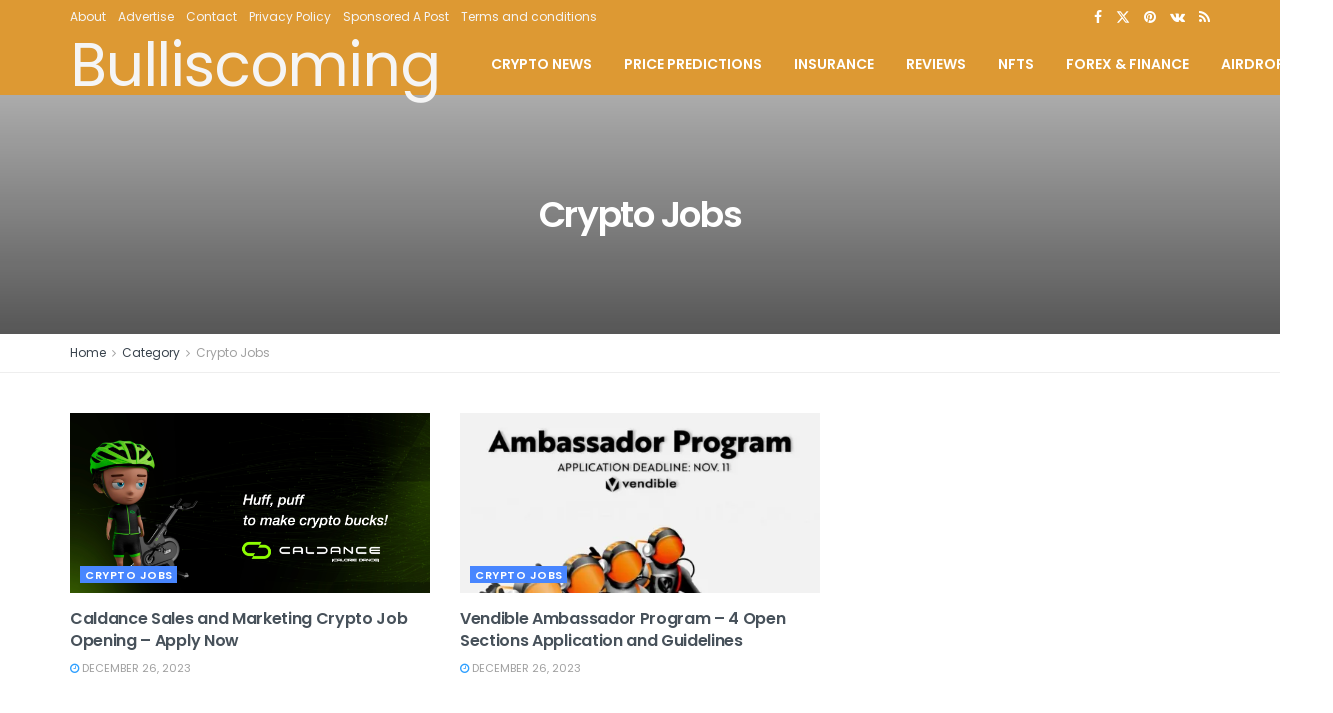

--- FILE ---
content_type: text/html; charset=utf-8
request_url: https://www.google.com/recaptcha/api2/aframe
body_size: 267
content:
<!DOCTYPE HTML><html><head><meta http-equiv="content-type" content="text/html; charset=UTF-8"></head><body><script nonce="UyKY4-8Vif7IdMP86w0BBw">/** Anti-fraud and anti-abuse applications only. See google.com/recaptcha */ try{var clients={'sodar':'https://pagead2.googlesyndication.com/pagead/sodar?'};window.addEventListener("message",function(a){try{if(a.source===window.parent){var b=JSON.parse(a.data);var c=clients[b['id']];if(c){var d=document.createElement('img');d.src=c+b['params']+'&rc='+(localStorage.getItem("rc::a")?sessionStorage.getItem("rc::b"):"");window.document.body.appendChild(d);sessionStorage.setItem("rc::e",parseInt(sessionStorage.getItem("rc::e")||0)+1);localStorage.setItem("rc::h",'1768484406280');}}}catch(b){}});window.parent.postMessage("_grecaptcha_ready", "*");}catch(b){}</script></body></html>

--- FILE ---
content_type: application/javascript; charset=utf-8
request_url: https://fundingchoicesmessages.google.com/f/AGSKWxXucrqfy7FQbhMmofM4dma8UNeMlxzFLoDR_jRz7pdt94YyUwyZmGFPMWwKdq7OH1aqivZpDo0JgMaLI6YdeJcdDDK_NlkITCiG087Tz13BfS9sFHlzC2mHKjKB-1NR1rXbbk8GipHfgiH6r09-IKhgB6tkLSb7kU1spP_oxddYluE27ooZbjEOq8O-/_takeover_background./adprime./adentry._600x90.&adsourceid=
body_size: -1289
content:
window['45df6574-8121-4ccb-899d-ec63d8eb00a2'] = true;